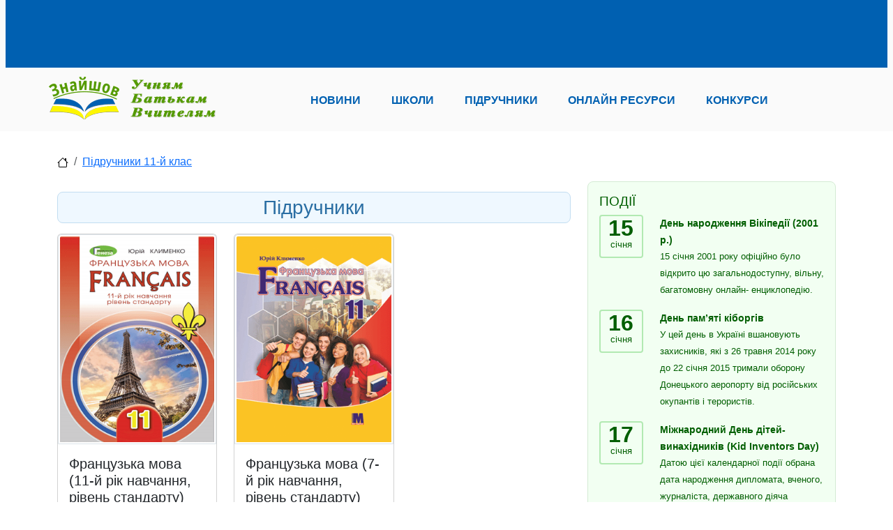

--- FILE ---
content_type: text/html; charset=utf-8
request_url: https://znayshov.com/Books/List/11klas/frantsuzka_mova
body_size: 44677
content:
<!DOCTYPE html>

<html lang="uk" class="h-100" prefix="og: http://ogp.me/ns#">
<head>
        <!-- Global site tag (gtag.js) - Google Analytics -->
<script async src="https://www.googletagmanager.com/gtag/js?id=UA-146426863-1"></script>
<script>
    window.dataLayer = window.dataLayer || [];
    function gtag() { dataLayer.push(arguments); }
    gtag('js', new Date());
    gtag('config', 'UA-146426863-1');
</script>
    <meta charset="utf-8" />
    <meta http-equiv="X-UA-Compatible" content="IE=edge">
    <meta name="viewport" content="width=device-width, initial-scale=1.0" />
    <title>&#x41F;&#x456;&#x434;&#x440;&#x443;&#x447;&#x43D;&#x438;&#x43A;&#x438;</title>
    <link rel="canonical" href="https://znayshov.com/Books/List/11klas/frantsuzka_mova" />
<!-- <img src='/img/logo/znayshov6-410x260.jpg'/>-->
<META NAME="Description" CONTENT="&#x41F;&#x456;&#x434;&#x440;&#x443;&#x447;&#x43D;&#x438;&#x43A;&#x438; &#x437; &#x434;&#x438;&#x441;&#x446;&#x438;&#x43F;&#x43B;&#x456;&#x43D;&#x438; &#x424;&#x440;&#x430;&#x43D;&#x446;&#x443;&#x437;&#x44C;&#x43A;&#x430; &#x43C;&#x43E;&#x432;&#x430; &#x434;&#x43B;&#x44F; 11-&#x439; &#x43A;&#x43B;&#x430;&#x441;">
    <meta property="og:type" content="website">
    <meta property="og:site_name" content="&#x417;&#x43D;&#x430;&#x439;&#x448;&#x43E;&#x432;">
    <meta property="og:locale" content="uk_UA">
    <meta property="og:image" content="/img/logo/znayshov6-410x260.jpg">


    <!-- PLUGINS CSS STYLE -->
    <link rel="apple-touch-icon" sizes="180x180" href="/apple-touch-icon.png">
    <link rel="icon" type="image/png" sizes="32x32" href="/favicon-32x32.png">
    <link rel="icon" type="image/png" sizes="16x16" href="/favicon-16x16.png">

        <link href="/lib/bootstrap5/css/bootstrap.min.css" rel="stylesheet">
<!-- GOOGLE FONT -->
<link href='https://fonts.googleapis.com/css?family=Open+Sans:400,600,600italic,400italic,700' rel='stylesheet' type='text/css'>
<link href='https://fonts.googleapis.com/css?family=Roboto+Slab:400,700' rel='stylesheet' type='text/css'>
<!-- CUSTOM CSS -->
    <link rel="stylesheet" href="/css/school.min.css?v=2.11">



    <!-- Adsense -->
    <script async src="https://pagead2.googlesyndication.com/pagead/js/adsbygoogle.js?client=ca-pub-5080011347042574" crossorigin="anonymous"></script>
</head>
<body>
        <img style="display:none;" src="/img/logo/znayshov6-410x260.jpg" title="open graph image" />
    <header>
    <div class="znv-top-header">
        <div class="container">
            <div class="row">
                <div class="col-12">
                    <!-- Header_Top -->
<!-- Header_Top -->
<ins class="adsbygoogle"
     style="display:inline-block;width:728px;height:90px"
     data-ad-client="ca-pub-5080011347042574"
     data-ad-slot="6909749743"></ins>
<script>
    (adsbygoogle = window.adsbygoogle || []).push({});
</script>
                </div>
            </div>
        </div>
    </div>
    <div class="znv-menu w-100">
        <nav class="navbar navbar-expand-lg navbar-light container-md ">
            <a class="navbar-brand" href="/">
                <img src="/img/logo/znayshov-slogan250x65.png" alt="Logo" class="w-100 znv-logo" />
             </a>
            <button class="navbar-toggler" type="button" data-bs-toggle="collapse" data-bs-target="#main-nav" aria-controls="main-nav" aria-expanded="false" aria-label="Toggle navigation">
                <span class="navbar-toggler-icon"></span>
            </button>
            <div class="collapse navbar-collapse justify-content-around" id="main-nav">
                <ul class="navbar-nav w-75 d-flex justify-content-between">
                    <li class="nav-item"><a class="nav-link" role="button" href="/news">Новини</a></li>
                    <li class="nav-item"><a class="nav-link" role="button" href="/schools">Школи</a></li>
                    <li class="nav-item"><a class="nav-link" role="button" href="/books">Підручники</a></li>
                    <li class="nav-item"><a class="nav-link" role="button" href="/OnlineResource">Онлайн ресурси</a></li>
                    <li class="nav-item"><a class="nav-link" role="button" href="/Contest">Конкурси</a></li>
                </ul>
            </div>
        </nav>
    </div>
</header>


    <div id="pageinfo" data-name="books_list" data-id="" style="display:none;"></div>
    <div class="znv-page">
        <div class="container-md">
                
<nav aria-label="breadcrumb">
    <ol class="breadcrumb">
        <li class="breadcrumb-item"><a href="/"><img src="/svg/house.svg" /></a></li>
            <li class="breadcrumb-item"><a href="https://znayshov.com/Books#body-1086">&#x41F;&#x456;&#x434;&#x440;&#x443;&#x447;&#x43D;&#x438;&#x43A;&#x438; 11-&#x439; &#x43A;&#x43B;&#x430;&#x441;</a></li>
    </ol>
</nav>

            <div class="row">
                
<div class="col-12 col-lg-8 znv-books">
    <div class="row">
        <div class="col-12">
            <div class="row">
            <div class="col-12">
                <div class="section text-center">
                    <h3>&#x41F;&#x456;&#x434;&#x440;&#x443;&#x447;&#x43D;&#x438;&#x43A;&#x438;</h3>
                </div>
            </div>
                <div class="col-12 col-md-6 col-lg-4 mb-4 znv-book-item">
                    
<div class="card">
    <a href="/Books/Details/frantsuzka_mova/11klas/frants.mova_11_klymenko/323">
        <img class="card-img-top" src="/File/Books/?sfld=Previews&amp;f=3bfb0203840b412f8ef2f53e944156c9.image!png.494883.PNG.1.PNG" alt="&#x424;&#x440;&#x430;&#x43D;&#x446;&#x443;&#x437;&#x44C;&#x43A;&#x430; &#x43C;&#x43E;&#x432;&#x430; (11-&#x439; &#x440;&#x456;&#x43A; &#x43D;&#x430;&#x432;&#x447;&#x430;&#x43D;&#x43D;&#x44F;, &#x440;&#x456;&#x432;&#x435;&#x43D;&#x44C; &#x441;&#x442;&#x430;&#x43D;&#x434;&#x430;&#x440;&#x442;&#x443;)">
    </a>
  <div class="card-body">
        <h5 class="card-title">&#x424;&#x440;&#x430;&#x43D;&#x446;&#x443;&#x437;&#x44C;&#x43A;&#x430; &#x43C;&#x43E;&#x432;&#x430; (11-&#x439; &#x440;&#x456;&#x43A; &#x43D;&#x430;&#x432;&#x447;&#x430;&#x43D;&#x43D;&#x44F;, &#x440;&#x456;&#x432;&#x435;&#x43D;&#x44C; &#x441;&#x442;&#x430;&#x43D;&#x434;&#x430;&#x440;&#x442;&#x443;)</h5>
        <p class="card-text"><span class="author">Автори: &#x41A;&#x43B;&#x438;&#x43C;&#x435;&#x43D;&#x43A;&#x43E; &#x42E;. &#x41C;.</span></p>
  </div>
</div>
                </div>
                <div class="col-12 col-md-6 col-lg-4 mb-4 znv-book-item">
                    
<div class="card">
    <a href="/Books/Details/frantsuzka_mova/11klas/frants.mova_11_1_klymenko/326">
        <img class="card-img-top" src="/File/Books/?sfld=Previews&amp;f=39439e7ba4aa4282bfc70fc14150a457.image!png.1112041.PNG.2.PNG" alt="&#x424;&#x440;&#x430;&#x43D;&#x446;&#x443;&#x437;&#x44C;&#x43A;&#x430; &#x43C;&#x43E;&#x432;&#x430; (7-&#x439; &#x440;&#x456;&#x43A; &#x43D;&#x430;&#x432;&#x447;&#x430;&#x43D;&#x43D;&#x44F;, &#x440;&#x456;&#x432;&#x435;&#x43D;&#x44C; &#x441;&#x442;&#x430;&#x43D;&#x434;&#x430;&#x440;&#x442;&#x443;)">
    </a>
  <div class="card-body">
        <h5 class="card-title">&#x424;&#x440;&#x430;&#x43D;&#x446;&#x443;&#x437;&#x44C;&#x43A;&#x430; &#x43C;&#x43E;&#x432;&#x430; (7-&#x439; &#x440;&#x456;&#x43A; &#x43D;&#x430;&#x432;&#x447;&#x430;&#x43D;&#x43D;&#x44F;, &#x440;&#x456;&#x432;&#x435;&#x43D;&#x44C; &#x441;&#x442;&#x430;&#x43D;&#x434;&#x430;&#x440;&#x442;&#x443;)</h5>
        <p class="card-text"><span class="author">Автори: &#x41A;&#x43B;&#x438;&#x43C;&#x435;&#x43D;&#x43A;&#x43E; &#x42E;.&#x41C;.</span></p>
  </div>
</div>
                </div>

</div>

        </div>
    </div>
    <!-- MainAreaBottom View-->
<div class="main-area-bottom-container">
    <div class="ads-cont">
    <!-- Horizontal_Bottom -->
    <ins class="adsbygoogle"
         style="display:block"
         data-ad-client="ca-pub-5080011347042574"
         data-ad-slot="7176315387"
         data-ad-format="auto"
         data-full-width-responsive="true"></ins>
    <script>
        (adsbygoogle = window.adsbygoogle || []).push({});
    </script>
</div>

</div>


</div>

<div class="col-lg-4 .d-none .d-lg-block card-col">
    <!-- Events -->
<div class="card znv-card znv-card-green znv-events-bar">
    <div class="card-body">
        <h3 class="card-title">Події</h3>
        <div class="znv-event-list">
                <div class="row">
                    <div class="col-3">
                        <div class="date">
                            <div>15</div>
                            <div>&#x441;&#x456;&#x447;&#x43D;&#x44F;</div>
                        </div>
                    </div>
                    <div class="col-9">
                        <div class="title">
&#x414;&#x435;&#x43D;&#x44C; &#x43D;&#x430;&#x440;&#x43E;&#x434;&#x436;&#x435;&#x43D;&#x43D;&#x44F; &#x412;&#x456;&#x43A;&#x456;&#x43F;&#x435;&#x434;&#x456;&#x457; (2001 &#x440;.)                        </div>
                            <p>15 &#x441;&#x456;&#x447;&#x43D;&#x44F; 2001 &#x440;&#x43E;&#x43A;&#x443; &#x43E;&#x444;&#x456;&#x446;&#x456;&#x439;&#x43D;&#x43E; &#x431;&#x443;&#x43B;&#x43E; &#x432;&#x456;&#x434;&#x43A;&#x440;&#x438;&#x442;&#x43E; &#x446;&#x44E; &#x437;&#x430;&#x433;&#x430;&#x43B;&#x44C;&#x43D;&#x43E;&#x434;&#x43E;&#x441;&#x442;&#x443;&#x43F;&#x43D;&#x443;, &#x432;&#x456;&#x43B;&#x44C;&#x43D;&#x443;, &#x431;&#x430;&#x433;&#x430;&#x442;&#x43E;&#x43C;&#x43E;&#x432;&#x43D;&#x443; &#x43E;&#x43D;&#x43B;&#x430;&#x439;&#x43D;- &#x435;&#x43D;&#x446;&#x438;&#x43A;&#x43B;&#x43E;&#x43F;&#x435;&#x434;&#x456;&#x44E;.</p>
                    </div>
                </div>
                <div class="row">
                    <div class="col-3">
                        <div class="date">
                            <div>16</div>
                            <div>&#x441;&#x456;&#x447;&#x43D;&#x44F;</div>
                        </div>
                    </div>
                    <div class="col-9">
                        <div class="title">
&#x414;&#x435;&#x43D;&#x44C; &#x43F;&#x430;&#x43C;&#x2019;&#x44F;&#x442;&#x456; &#x43A;&#x456;&#x431;&#x43E;&#x440;&#x433;&#x456;&#x432;                        </div>
                            <p>&#x423; &#x446;&#x435;&#x439; &#x434;&#x435;&#x43D;&#x44C; &#x432; &#x423;&#x43A;&#x440;&#x430;&#x457;&#x43D;&#x456; &#x432;&#x448;&#x430;&#x43D;&#x43E;&#x432;&#x443;&#x44E;&#x442;&#x44C; &#x437;&#x430;&#x445;&#x438;&#x441;&#x43D;&#x438;&#x43A;&#x456;&#x432;, &#x44F;&#x43A;&#x456; &#x437; 26 &#x442;&#x440;&#x430;&#x432;&#x43D;&#x44F; 2014 &#x440;&#x43E;&#x43A;&#x443; &#x434;&#x43E; 22 &#x441;&#x456;&#x447;&#x43D;&#x44F; 2015 &#x442;&#x440;&#x438;&#x43C;&#x430;&#x43B;&#x438; &#x43E;&#x431;&#x43E;&#x440;&#x43E;&#x43D;&#x443; &#x414;&#x43E;&#x43D;&#x435;&#x446;&#x44C;&#x43A;&#x43E;&#x433;&#x43E; &#x430;&#x435;&#x440;&#x43E;&#x43F;&#x43E;&#x440;&#x442;&#x443; &#x432;&#x456;&#x434; &#x440;&#x43E;&#x441;&#x456;&#x439;&#x441;&#x44C;&#x43A;&#x438;&#x445; &#x43E;&#x43A;&#x443;&#x43F;&#x430;&#x43D;&#x442;&#x456;&#x432; &#x456; &#x442;&#x435;&#x440;&#x43E;&#x440;&#x438;&#x441;&#x442;&#x456;&#x432;.</p>
                    </div>
                </div>
                <div class="row">
                    <div class="col-3">
                        <div class="date">
                            <div>17</div>
                            <div>&#x441;&#x456;&#x447;&#x43D;&#x44F;</div>
                        </div>
                    </div>
                    <div class="col-9">
                        <div class="title">
&#x41C;&#x456;&#x436;&#x43D;&#x430;&#x440;&#x43E;&#x434;&#x43D;&#x438;&#x439; &#x414;&#x435;&#x43D;&#x44C; &#x434;&#x456;&#x442;&#x435;&#x439;-&#x432;&#x438;&#x43D;&#x430;&#x445;&#x456;&#x434;&#x43D;&#x438;&#x43A;&#x456;&#x432; (Kid Inventors Day)                        </div>
                            <p>&#x414;&#x430;&#x442;&#x43E;&#x44E; &#x446;&#x456;&#x454;&#x457; &#x43A;&#x430;&#x43B;&#x435;&#x43D;&#x434;&#x430;&#x440;&#x43D;&#x43E;&#x457; &#x43F;&#x43E;&#x434;&#x456;&#x457; &#x43E;&#x431;&#x440;&#x430;&#x43D;&#x430; &#x434;&#x430;&#x442;&#x430; &#x43D;&#x430;&#x440;&#x43E;&#x434;&#x436;&#x435;&#x43D;&#x43D;&#x44F; &#x434;&#x438;&#x43F;&#x43B;&#x43E;&#x43C;&#x430;&#x442;&#x430;, &#x432;&#x447;&#x435;&#x43D;&#x43E;&#x433;&#x43E;, &#x436;&#x443;&#x440;&#x43D;&#x430;&#x43B;&#x456;&#x441;&#x442;&#x430;, &#x434;&#x435;&#x440;&#x436;&#x430;&#x432;&#x43D;&#x43E;&#x433;&#x43E; &#x434;&#x456;&#x44F;&#x447;&#x430; &#x411;&#x435;&#x43D;&#x434;&#x436;&#x430;&#x43C;&#x456;&#x43D;&#x430; &#x424;&#x440;&#x430;&#x43D;&#x43A;&#x43B;&#x456;&#x43D;&#x430;, &#x44F;&#x43A;&#x438;&#x439; &#x431;&#x443;&#x432; &#x43D;&#x435; &#x442;&#x456;&#x43B;&#x44C;&#x43A;&#x438; &#x43E;&#x434;&#x43D;&#x438;&#x43C; &#x456;&#x437; &#x444;&#x443;&#x43D;&#x434;&#x430;&#x442;&#x43E;&#x440;&#x456;&#x432; &#x43D;&#x435;&#x437;&#x430;&#x43B;&#x435;&#x436;&#x43D;&#x43E;&#x441;&#x442;&#x456; &#x421;&#x428;&#x410;, &#x430; &#x439; &#x456;&#x437; &#x434;&#x432;&#x430;&#x43D;&#x430;&#x434;&#x446;&#x44F;&#x442;&#x438; &#x440;&#x43E;&#x43A;&#x456;&#x432; &#x446;&#x456;&#x43A;&#x430;&#x432;&#x438;&#x432;&#x441;&#x44F; &#x432;&#x438;&#x43D;&#x430;&#x445;&#x456;&#x434;&#x43D;&#x438;&#x446;&#x442;&#x432;&#x43E;&#x43C;.</p>
                    </div>
                </div>
                <div class="row">
                    <div class="col-3">
                        <div class="date">
                            <div>20</div>
                            <div>&#x441;&#x456;&#x447;&#x43D;&#x44F;</div>
                        </div>
                    </div>
                    <div class="col-9">
                        <div class="title">
365 &#x440;&#x43E;&#x43A;&#x456;&#x432; &#x432;&#x456;&#x434; &#x437;&#x430;&#x441;&#x43D;&#x443;&#x432;&#x430;&#x43D;&#x43D;&#x44F; &#x41B;&#x44C;&#x432;&#x456;&#x432;&#x441;&#x44C;&#x43A;&#x43E;&#x433;&#x43E; &#x443;&#x43D;&#x456;&#x432;&#x435;&#x440;&#x441;&#x438;&#x442;&#x435;&#x442;&#x443;                        </div>
                            <p>&#x41D;&#x438;&#x43D;&#x456; &#x2013; &#x41B;&#x44C;&#x432;&#x456;&#x432;&#x441;&#x44C;&#x43A;&#x438;&#x439; &#x43D;&#x430;&#x446;&#x456;&#x43E;&#x43D;&#x430;&#x43B;&#x44C;&#x43D;&#x438;&#x439; &#x443;&#x43D;&#x456;&#x432;&#x435;&#x440;&#x441;&#x438;&#x442;&#x435;&#x442; &#x456;&#x43C;&#x435;&#x43D;&#x456; &#x406;&#x432;&#x430;&#x43D;&#x430; &#x424;&#x440;&#x430;&#x43D;&#x43A;&#x430;.</p>
                    </div>
                </div>
                <div class="row">
                    <div class="col-3">
                        <div class="date">
                            <div>20</div>
                            <div>&#x441;&#x456;&#x447;&#x43D;&#x44F;</div>
                        </div>
                    </div>
                    <div class="col-9">
                        <div class="title">
130 &#x440;&#x43E;&#x43A;&#x456;&#x432; &#x432;&#x456;&#x434; &#x434;&#x43D;&#x44F; &#x43D;&#x430;&#x440;&#x43E;&#x434;&#x436;&#x435;&#x43D;&#x43D;&#x44F; &#x406;&#x432;&#x430;&#x43D;&#x430; &#x404;&#x432;&#x433;&#x435;&#x43D;&#x43E;&#x432;&#x438;&#x447;&#x430; &#x428;&#x438;&#x43C;&#x430;&#x43D;&#x441;&#x44C;&#x43A;&#x43E;&#x433;&#x43E;                        </div>
                            <p>&#x43C;&#x435;&#x442;&#x43E;&#x434;&#x438;&#x441;&#x442;&#x430; &#x43C;&#x430;&#x442;&#x435;&#x43C;&#x430;&#x442;&#x438;&#x43A;&#x438;, &#x432;&#x438;&#x43A;&#x43B;&#x430;&#x434;&#x430;&#x447;&#x430;, &#x434;&#x43E;&#x446;&#x435;&#x43D;&#x442;&#x430;, &#x43F;&#x440;&#x43E;&#x444;&#x435;&#x441;&#x43E;&#x440;&#x430;</p>
                    </div>
                </div>
        </div>
        <a class="btn btn-success" style="margin: auto;display: block;" href="/home/Calendar">
            Календар подій
        </a>
    </div>
</div>

    
<div class="card znv-card znv-card-blue">
    <div class="card-body">
        <h3 class="card-title">&#x41D;&#x43E;&#x432;&#x438;&#x43D;&#x438;</h3>
        <div class="znv-news-list">
            
    <div class="row justify-content-end mt-4">
    <div class="col-auto">
        <span class="date">Дата:  15.01.2026</span>
    </div>
</div>
<div class="row znv-news-item znv-narrow">
    <div class="col-12 ">
        <a href="/News/Details/komitet_vru_vyznav_robotu_mon_nezadovilnoiu_cherez_neefektyvne_vykorystannia_miliardnykh_subventsii_na_osvitu">
            <img class="w-100" src="/FR/Small/50914/1.JPG" alt="&#x41A;&#x43E;&#x43C;&#x456;&#x442;&#x435;&#x442; &#x412;&#x420;&#x423; &#x432;&#x438;&#x437;&#x43D;&#x430;&#x432; &#x440;&#x43E;&#x431;&#x43E;&#x442;&#x443; &#x41C;&#x41E;&#x41D; &#x43D;&#x435;&#x437;&#x430;&#x434;&#x43E;&#x432;&#x456;&#x43B;&#x44C;&#x43D;&#x43E;&#x44E; &#x447;&#x435;&#x440;&#x435;&#x437; &#x43D;&#x435;&#x435;&#x444;&#x435;&#x43A;&#x442;&#x438;&#x432;&#x43D;&#x435; &#x432;&#x438;&#x43A;&#x43E;&#x440;&#x438;&#x441;&#x442;&#x430;&#x43D;&#x43D;&#x44F; &#x43C;&#x456;&#x43B;&#x44C;&#x44F;&#x440;&#x434;&#x43D;&#x438;&#x445; &#x441;&#x443;&#x431;&#x432;&#x435;&#x43D;&#x446;&#x456;&#x439; &#x43D;&#x430; &#x43E;&#x441;&#x432;&#x456;&#x442;&#x443;" />
        </a>
    </div>
    <div class="col-12 ">
        <h4 class="title"><a href="/News/Details/komitet_vru_vyznav_robotu_mon_nezadovilnoiu_cherez_neefektyvne_vykorystannia_miliardnykh_subventsii_na_osvitu">&#x41A;&#x43E;&#x43C;&#x456;&#x442;&#x435;&#x442; &#x412;&#x420;&#x423; &#x432;&#x438;&#x437;&#x43D;&#x430;&#x432; &#x440;&#x43E;&#x431;&#x43E;&#x442;&#x443; &#x41C;&#x41E;&#x41D; &#x43D;&#x435;&#x437;&#x430;&#x434;&#x43E;&#x432;&#x456;&#x43B;&#x44C;&#x43D;&#x43E;&#x44E; &#x447;&#x435;&#x440;&#x435;&#x437; &#x43D;&#x435;&#x435;&#x444;&#x435;&#x43A;&#x442;&#x438;&#x432;&#x43D;&#x435; &#x432;&#x438;&#x43A;&#x43E;&#x440;&#x438;&#x441;&#x442;&#x430;&#x43D;&#x43D;&#x44F; &#x43C;&#x456;&#x43B;&#x44C;&#x44F;&#x440;&#x434;&#x43D;&#x438;&#x445; &#x441;&#x443;&#x431;&#x432;&#x435;&#x43D;&#x446;&#x456;&#x439; &#x43D;&#x430; &#x43E;&#x441;&#x432;&#x456;&#x442;&#x443;</a></h4>
        <a href="/News/Details/komitet_vru_vyznav_robotu_mon_nezadovilnoiu_cherez_neefektyvne_vykorystannia_miliardnykh_subventsii_na_osvitu">
            <p>&#x41F;&#x456;&#x434; &#x447;&#x430;&#x441; &#x43D;&#x435;&#x449;&#x43E;&#x434;&#x430;&#x432;&#x43D;&#x44C;&#x43E;&#x433;&#x43E; &#x437;&#x430;&#x441;&#x456;&#x434;&#x430;&#x43D;&#x43D;&#x44F; &#x41A;&#x43E;&#x43C;&#x456;&#x442;&#x435;&#x442;&#x443; &#x431;&#x443;&#x43B;&#x43E; &#x440;&#x43E;&#x437;&#x433;&#x43B;&#x44F;&#x43D;&#x443;&#x442;&#x43E; &#x440;&#x435;&#x437;&#x443;&#x43B;&#x44C;&#x442;&#x430;&#x442;&#x438; &#x432;&#x438;&#x43A;&#x43E;&#x440;&#x438;&#x441;&#x442;&#x430;&#x43D;&#x43D;&#x44F; &#x434;&#x435;&#x440;&#x436;&#x430;&#x432;&#x43D;&#x438;&#x445; &#x441;&#x443;&#x431;&#x432;&#x435;&#x43D;&#x446;&#x456;&#x439; &#x437;&#x430; 2023&#x2013;2025 &#x440;&#x43E;&#x43A;&#x438;. &#x420;&#x435;&#x437;&#x443;&#x43B;&#x44C;&#x442;&#x430;&#x442;&#x438; &#x430;&#x43D;&#x430;&#x43B;&#x456;&#x437;&#x443; &#x441;&#x432;&#x456;&#x434;&#x447;&#x430;&#x442;&#x44C; &#x43F;&#x440;&#x43E; &#x442;&#x435;, &#x449;&#x43E; &#x441;&#x438;&#x442;&#x443;&#x430;&#x446;&#x456;&#x44F; &#x437; &#x43E;&#x441;&#x432;&#x43E;&#x454;&#x43D;&#x43D;&#x44F;&#x43C; &#x43A;&#x43E;&#x448;&#x442;&#x456;&#x432; &#x449;&#x43E;&#x440;&#x43E;&#x43A;&#x443; &#x43F;&#x43E;&#x433;&#x456;&#x440;&#x448;&#x443;&#x454;&#x442;&#x44C;&#x441;&#x44F;, &#x43F;&#x43E;&#x43F;&#x440;&#x438; &#x43F;&#x43E;&#x441;&#x442;&#x456;&#x439;&#x43D;&#x435; &#x437;&#x431;&#x456;&#x43B;&#x44C;&#x448;&#x435;&#x43D;&#x43D;&#x44F; &#x43E;&#x431;&#x441;&#x44F;&#x433;&#x456;&#x432; &#x444;&#x456;&#x43D;&#x430;&#x43D;&#x441;&#x443;&#x432;&#x430;&#x43D;&#x43D;&#x44F;.</p>
        </a>
    </div>
</div>
    <div class="row justify-content-end mt-4">
    <div class="col-auto">
        <span class="date">Дата:  15.01.2026</span>
    </div>
</div>
<div class="row znv-news-item znv-narrow">
    <div class="col-12 ">
        <a href="/News/Details/aprobatsiia_novykh_modelei_dpa_u_2026_rotsi_hrafik_provedennia_dlia_4kh_ta_9kh_klasiv">
            <img class="w-100" src="/FR/Small/50912/1.png" alt="&#x410;&#x43F;&#x440;&#x43E;&#x431;&#x430;&#x446;&#x456;&#x44F; &#x43D;&#x43E;&#x432;&#x438;&#x445; &#x43C;&#x43E;&#x434;&#x435;&#x43B;&#x435;&#x439; &#x414;&#x41F;&#x410; &#x443; 2026 &#x440;&#x43E;&#x446;&#x456;: &#x433;&#x440;&#x430;&#x444;&#x456;&#x43A; &#x43F;&#x440;&#x43E;&#x432;&#x435;&#x434;&#x435;&#x43D;&#x43D;&#x44F; &#x434;&#x43B;&#x44F; 4-&#x445; &#x442;&#x430; 9-&#x445; &#x43A;&#x43B;&#x430;&#x441;&#x456;&#x432;" />
        </a>
    </div>
    <div class="col-12 ">
        <h4 class="title"><a href="/News/Details/aprobatsiia_novykh_modelei_dpa_u_2026_rotsi_hrafik_provedennia_dlia_4kh_ta_9kh_klasiv">&#x410;&#x43F;&#x440;&#x43E;&#x431;&#x430;&#x446;&#x456;&#x44F; &#x43D;&#x43E;&#x432;&#x438;&#x445; &#x43C;&#x43E;&#x434;&#x435;&#x43B;&#x435;&#x439; &#x414;&#x41F;&#x410; &#x443; 2026 &#x440;&#x43E;&#x446;&#x456;: &#x433;&#x440;&#x430;&#x444;&#x456;&#x43A; &#x43F;&#x440;&#x43E;&#x432;&#x435;&#x434;&#x435;&#x43D;&#x43D;&#x44F; &#x434;&#x43B;&#x44F; 4-&#x445; &#x442;&#x430; 9-&#x445; &#x43A;&#x43B;&#x430;&#x441;&#x456;&#x432;</a></h4>
        <a href="/News/Details/aprobatsiia_novykh_modelei_dpa_u_2026_rotsi_hrafik_provedennia_dlia_4kh_ta_9kh_klasiv">
            <p>&#x41C;&#x456;&#x43D;&#x456;&#x441;&#x442;&#x435;&#x440;&#x441;&#x442;&#x432;&#x43E; &#x43E;&#x441;&#x432;&#x456;&#x442;&#x438; &#x456; &#x43D;&#x430;&#x443;&#x43A;&#x438; &#x423;&#x43A;&#x440;&#x430;&#x457;&#x43D;&#x438; &#x437;&#x430;&#x43F;&#x43B;&#x430;&#x43D;&#x443;&#x432;&#x430;&#x43B;&#x43E; &#x43D;&#x430; 2026 &#x440;&#x456;&#x43A; &#x430;&#x43F;&#x440;&#x43E;&#x431;&#x430;&#x446;&#x456;&#x44E; &#x43C;&#x43E;&#x434;&#x435;&#x43B;&#x435;&#x439; &#x434;&#x435;&#x440;&#x436;&#x430;&#x432;&#x43D;&#x43E;&#x457; &#x43F;&#x456;&#x434;&#x441;&#x443;&#x43C;&#x43A;&#x43E;&#x432;&#x43E;&#x457; &#x430;&#x442;&#x435;&#x441;&#x442;&#x430;&#x446;&#x456;&#x457; (&#x414;&#x41F;&#x410;) &#x434;&#x43B;&#x44F; &#x443;&#x447;&#x43D;&#x456;&#x432;, &#x44F;&#x43A;&#x456; &#x437;&#x430;&#x432;&#x435;&#x440;&#x448;&#x443;&#x44E;&#x442;&#x44C; &#x437;&#x434;&#x43E;&#x431;&#x443;&#x442;&#x442;&#x44F; &#x43F;&#x43E;&#x447;&#x430;&#x442;&#x43A;&#x43E;&#x432;&#x43E;&#x457; &#x442;&#x430; &#x431;&#x430;&#x437;&#x43E;&#x432;&#x43E;&#x457; &#x43E;&#x441;&#x432;&#x456;&#x442;&#x438;.</p>
        </a>
    </div>
</div>
    <div class="row justify-content-end mt-4">
    <div class="col-auto">
        <span class="date">Дата:  15.01.2026</span>
    </div>
</div>
<div class="row znv-news-item znv-narrow">
    <div class="col-12 ">
        <a href="/News/Details/shkoly_ta_universytety_ne_Ye_krytychnoiu_infrastrukturoiu_Yak_pratsiuvatyme_osvita_pid_chas_blekautiv">
            <img class="w-100" src="/FR/Small/50911/1.JPG" alt="&#x428;&#x43A;&#x43E;&#x43B;&#x438; &#x442;&#x430; &#x443;&#x43D;&#x456;&#x432;&#x435;&#x440;&#x441;&#x438;&#x442;&#x435;&#x442;&#x438; &#x43D;&#x435; &#x454; &#x43A;&#x440;&#x438;&#x442;&#x438;&#x447;&#x43D;&#x43E;&#x44E; &#x456;&#x43D;&#x444;&#x440;&#x430;&#x441;&#x442;&#x440;&#x443;&#x43A;&#x442;&#x443;&#x440;&#x43E;&#x44E;: &#x44F;&#x43A; &#x43F;&#x440;&#x430;&#x446;&#x44E;&#x432;&#x430;&#x442;&#x438;&#x43C;&#x435; &#x43E;&#x441;&#x432;&#x456;&#x442;&#x430; &#x43F;&#x456;&#x434; &#x447;&#x430;&#x441; &#x431;&#x43B;&#x435;&#x43A;&#x430;&#x443;&#x442;&#x456;&#x432;" />
        </a>
    </div>
    <div class="col-12 ">
        <h4 class="title"><a href="/News/Details/shkoly_ta_universytety_ne_Ye_krytychnoiu_infrastrukturoiu_Yak_pratsiuvatyme_osvita_pid_chas_blekautiv">&#x428;&#x43A;&#x43E;&#x43B;&#x438; &#x442;&#x430; &#x443;&#x43D;&#x456;&#x432;&#x435;&#x440;&#x441;&#x438;&#x442;&#x435;&#x442;&#x438; &#x43D;&#x435; &#x454; &#x43A;&#x440;&#x438;&#x442;&#x438;&#x447;&#x43D;&#x43E;&#x44E; &#x456;&#x43D;&#x444;&#x440;&#x430;&#x441;&#x442;&#x440;&#x443;&#x43A;&#x442;&#x443;&#x440;&#x43E;&#x44E;: &#x44F;&#x43A; &#x43F;&#x440;&#x430;&#x446;&#x44E;&#x432;&#x430;&#x442;&#x438;&#x43C;&#x435; &#x43E;&#x441;&#x432;&#x456;&#x442;&#x430; &#x43F;&#x456;&#x434; &#x447;&#x430;&#x441; &#x431;&#x43B;&#x435;&#x43A;&#x430;&#x443;&#x442;&#x456;&#x432;</a></h4>
        <a href="/News/Details/shkoly_ta_universytety_ne_Ye_krytychnoiu_infrastrukturoiu_Yak_pratsiuvatyme_osvita_pid_chas_blekautiv">
            <p>&#x41C;&#x41E;&#x41D; &#x443; &#x432;&#x456;&#x434;&#x43F;&#x43E;&#x432;&#x456;&#x434;&#x44C; &#x43D;&#x430; &#x456;&#x43D;&#x444;&#x43E;&#x440;&#x43C;&#x430;&#x446;&#x456;&#x439;&#x43D;&#x438;&#x439; &#x437;&#x430;&#x43F;&#x438;&#x442; Speka &#x43F;&#x43E;&#x432;&#x456;&#x434;&#x43E;&#x43C;&#x438;&#x43B;&#x43E;, &#x449;&#x43E; &#x448;&#x43A;&#x43E;&#x43B;&#x438; &#x442;&#x430; &#x437;&#x430;&#x43A;&#x43B;&#x430;&#x434;&#x438; &#x432;&#x438;&#x449;&#x43E;&#x457; &#x43E;&#x441;&#x432;&#x456;&#x442;&#x438; &#x43D;&#x435; &#x43D;&#x430;&#x43B;&#x435;&#x436;&#x430;&#x442;&#x44C; &#x434;&#x43E; &#x43E;&#x431;&#x2019;&#x454;&#x43A;&#x442;&#x456;&#x432; &#x43A;&#x440;&#x438;&#x442;&#x438;&#x447;&#x43D;&#x43E;&#x457; &#x456;&#x43D;&#x444;&#x440;&#x430;&#x441;&#x442;&#x440;&#x443;&#x43A;&#x442;&#x443;&#x440;&#x438;. &#x426;&#x435; &#x43E;&#x437;&#x43D;&#x430;&#x447;&#x430;&#x454;, &#x449;&#x43E; &#x43F;&#x456;&#x434; &#x447;&#x430;&#x441; &#x432;&#x456;&#x434;&#x43A;&#x43B;&#x44E;&#x447;&#x435;&#x43D;&#x44C; &#x435;&#x43B;&#x435;&#x43A;&#x442;&#x440;&#x43E;&#x435;&#x43D;&#x435;&#x440;&#x433;&#x456;&#x457; &#x43D;&#x430;&#x432;&#x447;&#x430;&#x43B;&#x44C;&#x43D;&#x456; &#x437;&#x430;&#x43A;&#x43B;&#x430;&#x434;&#x438; &#x43D;&#x435; &#x43C;&#x430;&#x44E;&#x442;&#x44C; &#x433;&#x430;&#x440;&#x430;&#x43D;&#x442;&#x43E;&#x432;&#x430;&#x43D;&#x43E;&#x433;&#x43E; &#x435;&#x43D;&#x435;&#x440;&#x433;&#x43E;&#x43F;&#x43E;&#x441;&#x442;&#x430;&#x447;&#x430;&#x43D;&#x43D;&#x44F; &#x442;&#x430; &#x43F;&#x43E;&#x432;&#x438;&#x43D;&#x43D;&#x456; &#x441;&#x430;&#x43C;&#x43E;&#x441;&#x442;&#x456;&#x439;&#x43D;&#x43E; &#x437;&#x430;&#x431;&#x435;&#x437;&#x43F;&#x435;&#x447;&#x443;&#x432;&#x430;&#x442;&#x438; &#x430;&#x43B;&#x44C;&#x442;&#x435;&#x440;&#x43D;&#x430;&#x442;&#x438;&#x432;&#x43D;&#x456; &#x434;&#x436;&#x435;&#x440;&#x435;&#x43B;&#x430; &#x436;&#x438;&#x432;&#x43B;&#x435;&#x43D;&#x43D;&#x44F;.</p>
        </a>
    </div>
</div>
    <div class="row justify-content-end mt-4">
    <div class="col-auto">
        <span class="date">Дата:  15.01.2026</span>
    </div>
</div>
<div class="row znv-news-item znv-narrow">
    <div class="col-12 ">
        <a href="/News/Details/reforma_starshoi_shkoly_39_ukrainskykh_hromad_uzhe_zatverdyly_merezhi_zakladiv_osvity">
            <img class="w-100" src="/FR/Small/50910/1.JPG" alt="&#x420;&#x435;&#x444;&#x43E;&#x440;&#x43C;&#x430; &#x441;&#x442;&#x430;&#x440;&#x448;&#x43E;&#x457; &#x448;&#x43A;&#x43E;&#x43B;&#x438;: 39% &#x443;&#x43A;&#x440;&#x430;&#x457;&#x43D;&#x441;&#x44C;&#x43A;&#x438;&#x445; &#x433;&#x440;&#x43E;&#x43C;&#x430;&#x434; &#x443;&#x436;&#x435; &#x437;&#x430;&#x442;&#x432;&#x435;&#x440;&#x434;&#x438;&#x43B;&#x438; &#x43C;&#x435;&#x440;&#x435;&#x436;&#x456; &#x437;&#x430;&#x43A;&#x43B;&#x430;&#x434;&#x456;&#x432; &#x43E;&#x441;&#x432;&#x456;&#x442;&#x438;" />
        </a>
    </div>
    <div class="col-12 ">
        <h4 class="title"><a href="/News/Details/reforma_starshoi_shkoly_39_ukrainskykh_hromad_uzhe_zatverdyly_merezhi_zakladiv_osvity">&#x420;&#x435;&#x444;&#x43E;&#x440;&#x43C;&#x430; &#x441;&#x442;&#x430;&#x440;&#x448;&#x43E;&#x457; &#x448;&#x43A;&#x43E;&#x43B;&#x438;: 39% &#x443;&#x43A;&#x440;&#x430;&#x457;&#x43D;&#x441;&#x44C;&#x43A;&#x438;&#x445; &#x433;&#x440;&#x43E;&#x43C;&#x430;&#x434; &#x443;&#x436;&#x435; &#x437;&#x430;&#x442;&#x432;&#x435;&#x440;&#x434;&#x438;&#x43B;&#x438; &#x43C;&#x435;&#x440;&#x435;&#x436;&#x456; &#x437;&#x430;&#x43A;&#x43B;&#x430;&#x434;&#x456;&#x432; &#x43E;&#x441;&#x432;&#x456;&#x442;&#x438;</a></h4>
        <a href="/News/Details/reforma_starshoi_shkoly_39_ukrainskykh_hromad_uzhe_zatverdyly_merezhi_zakladiv_osvity">
            <p>&#x412; &#x423;&#x43A;&#x440;&#x430;&#x457;&#x43D;&#x456; &#x441;&#x442;&#x430;&#x43D;&#x43E;&#x43C; &#x43D;&#x430; &#x43A;&#x456;&#x43D;&#x435;&#x446;&#x44C; 2025 &#x440;&#x43E;&#x43A;&#x443; 39% &#x433;&#x440;&#x43E;&#x43C;&#x430;&#x434; &#x441;&#x444;&#x43E;&#x440;&#x43C;&#x443;&#x432;&#x430;&#x43B;&#x438; &#x456; &#x437;&#x430;&#x442;&#x432;&#x435;&#x440;&#x434;&#x438;&#x43B;&#x438; &#x43D;&#x43E;&#x432;&#x456; &#x43C;&#x435;&#x440;&#x435;&#x436;&#x456; &#x437;&#x430;&#x43A;&#x43B;&#x430;&#x434;&#x456;&#x432; &#x43E;&#x441;&#x432;&#x456;&#x442;&#x438;.</p>
        </a>
    </div>
</div>
    <div class="row justify-content-end mt-4">
    <div class="col-auto">
        <span class="date">Дата:  15.01.2026</span>
    </div>
</div>
<div class="row znv-news-item znv-narrow">
    <div class="col-12 ">
        <a href="/News/Details/derzhava_kompensuie_do_3_tys_hrn_na_misiats_za_navchannia_na_nulovomu_kursi_do_prohramy_doluchylysia_63_universytety">
            <img class="w-100" src="/FR/Small/50909/1.jpeg" alt="&#x414;&#x435;&#x440;&#x436;&#x430;&#x432;&#x430; &#x43A;&#x43E;&#x43C;&#x43F;&#x435;&#x43D;&#x441;&#x443;&#x454; &#x434;&#x43E; 3 &#x442;&#x438;&#x441;. &#x433;&#x440;&#x43D; &#x43D;&#x430; &#x43C;&#x456;&#x441;&#x44F;&#x446;&#x44C; &#x437;&#x430; &#x43D;&#x430;&#x432;&#x447;&#x430;&#x43D;&#x43D;&#x44F; &#x43D;&#x430; &#x43D;&#x443;&#x43B;&#x44C;&#x43E;&#x432;&#x43E;&#x43C;&#x443; &#x43A;&#x443;&#x440;&#x441;&#x456;: &#x434;&#x43E; &#x43F;&#x440;&#x43E;&#x433;&#x440;&#x430;&#x43C;&#x438; &#x434;&#x43E;&#x43B;&#x443;&#x447;&#x438;&#x43B;&#x438;&#x441;&#x44F; 63 &#x443;&#x43D;&#x456;&#x432;&#x435;&#x440;&#x441;&#x438;&#x442;&#x435;&#x442;&#x438;" />
        </a>
    </div>
    <div class="col-12 ">
        <h4 class="title"><a href="/News/Details/derzhava_kompensuie_do_3_tys_hrn_na_misiats_za_navchannia_na_nulovomu_kursi_do_prohramy_doluchylysia_63_universytety">&#x414;&#x435;&#x440;&#x436;&#x430;&#x432;&#x430; &#x43A;&#x43E;&#x43C;&#x43F;&#x435;&#x43D;&#x441;&#x443;&#x454; &#x434;&#x43E; 3 &#x442;&#x438;&#x441;. &#x433;&#x440;&#x43D; &#x43D;&#x430; &#x43C;&#x456;&#x441;&#x44F;&#x446;&#x44C; &#x437;&#x430; &#x43D;&#x430;&#x432;&#x447;&#x430;&#x43D;&#x43D;&#x44F; &#x43D;&#x430; &#x43D;&#x443;&#x43B;&#x44C;&#x43E;&#x432;&#x43E;&#x43C;&#x443; &#x43A;&#x443;&#x440;&#x441;&#x456;: &#x434;&#x43E; &#x43F;&#x440;&#x43E;&#x433;&#x440;&#x430;&#x43C;&#x438; &#x434;&#x43E;&#x43B;&#x443;&#x447;&#x438;&#x43B;&#x438;&#x441;&#x44F; 63 &#x443;&#x43D;&#x456;&#x432;&#x435;&#x440;&#x441;&#x438;&#x442;&#x435;&#x442;&#x438;</a></h4>
        <a href="/News/Details/derzhava_kompensuie_do_3_tys_hrn_na_misiats_za_navchannia_na_nulovomu_kursi_do_prohramy_doluchylysia_63_universytety">
            <p>&#x414;&#x435;&#x440;&#x436;&#x430;&#x432;&#x430; &#x432;&#x456;&#x434;&#x448;&#x43A;&#x43E;&#x434;&#x43E;&#x432;&#x443;&#x432;&#x430;&#x442;&#x438;&#x43C;&#x435; &#x434;&#x43E; 3000 &#x433;&#x440;&#x438;&#x432;&#x435;&#x43D;&#x44C; &#x43D;&#x430; &#x43C;&#x456;&#x441;&#x44F;&#x446;&#x44C; &#x437;&#x430; &#x43D;&#x430;&#x432;&#x447;&#x430;&#x43D;&#x43D;&#x44F; &#x43D;&#x430; &#x43D;&#x443;&#x43B;&#x44C;&#x43E;&#x432;&#x43E;&#x43C;&#x443; &#x43A;&#x443;&#x440;&#x441;&#x456; &#x434;&#x43B;&#x44F; &#x43F;&#x456;&#x43B;&#x44C;&#x433;&#x43E;&#x432;&#x438;&#x445; &#x43A;&#x430;&#x442;&#x435;&#x433;&#x43E;&#x440;&#x456;&#x439; &#x432;&#x441;&#x442;&#x443;&#x43F;&#x43D;&#x438;&#x43A;&#x456;&#x432;. &#x422;&#x430;&#x43A;&#x43E;&#x436; &#x43F;&#x435;&#x440;&#x435;&#x434;&#x431;&#x430;&#x447;&#x435;&#x43D;&#x430; &#x43A;&#x43E;&#x43C;&#x43F;&#x435;&#x43D;&#x441;&#x430;&#x446;&#x456;&#x44F; &#x432;&#x430;&#x440;&#x442;&#x43E;&#x441;&#x442;&#x456; &#x43F;&#x440;&#x43E;&#x436;&#x438;&#x432;&#x430;&#x43D;&#x43D;&#x44F; &#x432; &#x433;&#x443;&#x440;&#x442;&#x43E;&#x436;&#x438;&#x442;&#x43A;&#x430;&#x445;. &#x419;&#x434;&#x435;&#x442;&#x44C;&#x441;&#x44F;, &#x437;&#x43E;&#x43A;&#x440;&#x435;&#x43C;&#x430;, &#x43F;&#x440;&#x43E; &#x432;&#x441;&#x442;&#x443;&#x43F;&#x43D;&#x438;&#x43A;&#x456;&#x432; &#x456;&#x437; &#x442;&#x438;&#x43C;&#x447;&#x430;&#x441;&#x43E;&#x432;&#x43E; &#x43E;&#x43A;&#x443;&#x43F;&#x43E;&#x432;&#x430;&#x43D;&#x438;&#x445; &#x442;&#x435;&#x440;&#x438;&#x442;&#x43E;&#x440;&#x456;&#x439;, &#x432;&#x435;&#x442;&#x435;&#x440;&#x430;&#x43D;&#x456;&#x432; &#x442;&#x430; &#x432;&#x456;&#x439;&#x441;&#x44C;&#x43A;&#x43E;&#x432;&#x43E;&#x441;&#x43B;&#x443;&#x436;&#x431;&#x43E;&#x432;&#x446;&#x456;&#x432;.</p>
        </a>
    </div>
</div>


        </div>
        <a class="btn btn-primary" style="margin: auto;display: block;" href="/news">
            Всі Новини
        </a>
    </div>
</div>


    <!-- QRCodeSideBox -->

</div>





            </div>
        </div>
    </div>
    
<footer class="znv-footer pt-2">
    <div class="container">
        <div class="row">
            <div class="col-12 col-lg-3">
                <h5 class="title mb-0">Ми у соціальних мережах:</h5>
                <div class="row">
                    <div class="col-12 p-2">
                        <ul class="znv-list-h znv-soc">
    <li class="vb"><a href="https://invite.viber.com/?g2=AQAnWvH9t4bso0t1vGILyHgK2lborEGX6SolEcnXYM4vGVjFoFAGExedGG0ntRIE"></a></li>
    <li class="tl"><a href="https://t.me/novashkola"></a></li>
    <li class="fb"><a href="https://www.facebook.com/znayshov.info"></a></li>
</ul>
                    </div>
                </div>
                <h5 class="title mt-2 mb-0">Дружні групи (вайбер):</h5>
                <div class="row">
                    <div class="col-12 p-2">
                            
<ul class="lst">
        <li><a href="https://invite.viber.com/?g2=AQA9ZgW0E4nJJE14p4sqeQCIa5bNyhHlp20z1YU%2BzzTEwz%2B%2FbIfQfX1mtrkCqmhW">&#x41D;&#x430;&#x431;&#x438;&#x440;&#x430;&#x44E; 1-&#x439; &#x43A;&#x43B;&#x430;&#x441;</a></li>
        <li><a href="https://invite.viber.com/?g2=AQAsLEArKswn%2FU8584FFQPlqJXpaQBtRVOJ9yhDRQ95tGq2nEBRFTrYXX%2BTcykjG">&#x423; 2-&#x439; &#x43A;&#x43B;&#x430;&#x441;, &#x432;&#x441;&#x435; &#x442;&#x443;&#x442; &#x434;&#x43B;&#x44F; &#x43D;&#x430;&#x441;</a></li>
        <li><a href="https://invite.viber.com/?g2=AQASt%2BgP%2Fifp00uMOimKnhZErHfLQchyp3ZRQvECWde83HV1sc0QrCx1h6jpJOUw">&#x423; 3-&#x439; &#x43A;&#x43B;&#x430;&#x441;, &#x432;&#x441;&#x435; &#x442;&#x443;&#x442; &#x434;&#x43B;&#x44F; &#x43D;&#x430;&#x441;</a></li>
        <li><a href="https://invite.viber.com/?g2=AQA4JZ7hI7BioE9gh0601MrtMttNHGypJcLxFWSECHjmSAXP%2BtgaYWYWSBkOUgcr">&#x423; 4-&#x439; &#x43A;&#x43B;&#x430;&#x441;, &#x432;&#x441;&#x435; &#x442;&#x443;&#x442; &#x434;&#x43B;&#x44F; &#x43D;&#x430;&#x441;</a></li>
        <li><a href="https://invite.viber.com/?g2=AQAb83NM2G16vk9yOxLame2Xzur2o%2FnpgWDzKxppAPuIjdPBW4wBeZQLtszOo2WF">&#x41D;&#x423;&#x428; 5-9 &#x41A;&#x41B;&#x410;&#x421;&#x418;</a></li>
        <li><a href="https://invite.viber.com/?g2=AQBRV77y2wSXQEtxfv5zGeKxwXpPS84ek8rxUy5TiOgWuza4hF0Fv5XK%2F2HTAJTj">&#x412;&#x438;&#x445;&#x43E;&#x432;&#x430;&#x442;&#x435;&#x43B;&#x456; &#x413;&#x41F;&#x414;</a></li>
        <li><a href="https://invite.viber.com/?g2=AQALQtmO%2B9HfJUvRIwxbvDN8bRX0LW%2BqF6eLhuea%2FiQOwjCrcKrI02tixouGIJR3">&#x41A;&#x443;&#x43F;&#x43B;&#x44E;/&#x43F;&#x440;&#x43E;&#x434;&#x430;&#x43C;:&#x432;&#x441;&#x435; &#x434;&#x43B;&#x44F; &#x432;&#x447;&#x438;&#x442;&#x435;&#x43B;&#x44F;</a></li>
</ul>
                    </div>
                </div>
                <h5 class="title mt-2 mb-0">Дружні групи (телеграм):</h5>
                <div class="row">
                    <div class="col-12 p-2">
                            
<ul class="lst">
        <li><a href="https://t.me/znayshov_physics">&#x421;&#x43F;&#x456;&#x43B;&#x44C;&#x43D;&#x43E;&#x442;&#x430; &#x432;&#x447;&#x438;&#x442;&#x435;&#x43B;&#x456;&#x432; &#x444;&#x456;&#x437;&#x438;&#x43A;&#x438;, &#x430;&#x441;&#x442;&#x440;&#x43E;&#x43D;&#x43E;&#x43C;&#x456;&#x457;</a></li>
        <li><a href="https://t.me/znayshov_geography">&#x421;&#x43F;&#x456;&#x43B;&#x44C;&#x43D;&#x43E;&#x442;&#x430; &#x432;&#x447;&#x438;&#x442;&#x435;&#x43B;&#x456;&#x432; &#x433;&#x435;&#x43E;&#x433;&#x440;&#x430;&#x444;&#x456;&#x457;, &#x435;&#x43A;&#x43E;&#x43D;&#x43E;&#x43C;&#x456;&#x43A;&#x438;, &#x444;&#x456;&#x43D;&#x430;&#x43D;&#x441;&#x43E;&#x432;&#x43E;&#x457; &#x433;&#x440;&#x430;&#x43C;&#x43E;&#x442;&#x43D;&#x43E;&#x441;&#x442;&#x456;</a></li>
        <li><a href="https://t.me/znayshov_filolog">&#x421;&#x43F;&#x456;&#x43B;&#x44C;&#x43D;&#x43E;&#x442;&#x430; &#x432;&#x447;&#x438;&#x442;&#x435;&#x43B;&#x456;&#x432;-&#x444;&#x456;&#x43B;&#x43E;&#x43B;&#x43E;&#x433;&#x456;&#x432;</a></li>
        <li><a href="https://t.me/znayshov_khimiya">&#x421;&#x43F;&#x456;&#x43B;&#x44C;&#x43D;&#x43E;&#x442;&#x430; &#x432;&#x447;&#x438;&#x442;&#x435;&#x43B;&#x456;&#x432; &#x445;&#x456;&#x43C;&#x456;&#x457;</a></li>
        <li><a href="https://t.me/znayshov_biologiya">&#x421;&#x43F;&#x456;&#x43B;&#x44C;&#x43D;&#x43E;&#x442;&#x430; &#x432;&#x447;&#x438;&#x442;&#x435;&#x43B;&#x456;&#x432; &#x431;&#x456;&#x43E;&#x43B;&#x43E;&#x433;&#x456;&#x457;, &#x434;&#x43E;&#x432;&#x43A;&#x456;&#x43B;&#x43B;&#x44F;, &#x43F;&#x456;&#x437;&#x43D;&#x430;&#x454;&#x43C;&#x43E; &#x43F;&#x440;&#x438;&#x440;&#x43E;&#x434;&#x443;, &#x417;&#x411;&#x414;</a></li>
        <li><a href="https://t.me/znayshov_istoriya">&#x421;&#x43F;&#x456;&#x43B;&#x44C;&#x43D;&#x43E;&#x442;&#x430; &#x432;&#x447;&#x438;&#x442;&#x435;&#x43B;&#x456;&#x432; &#x456;&#x441;&#x442;&#x43E;&#x440;&#x456;&#x457;, &#x43F;&#x440;&#x430;&#x432;&#x43E;&#x437;&#x43D;&#x430;&#x432;&#x441;&#x442;&#x432;&#x430;, &#x433;&#x440;&#x43E;&#x43C;&#x430;&#x434;&#x44F;&#x43D;&#x441;&#x44C;&#x43A;&#x43E;&#x457; &#x43E;&#x441;&#x432;&#x456;&#x442;&#x438;</a></li>
        <li><a href="https://t.me/&#x2B;XZgZCBA-O-MwM2Zi">&#x421;&#x43F;&#x456;&#x43B;&#x44C;&#x43D;&#x43E;&#x442;&#x430; &#x432;&#x447;&#x438;&#x442;&#x435;&#x43B;&#x456;&#x432; &#x442;&#x435;&#x445;&#x43D;&#x43E;&#x43B;&#x43E;&#x433;&#x456;&#x439;</a></li>
        <li><a href="https://t.me/znayshov_informatika">&#x421;&#x43F;&#x456;&#x43B;&#x44C;&#x43D;&#x43E;&#x442;&#x430; &#x432;&#x447;&#x438;&#x442;&#x435;&#x43B;&#x456;&#x432; &#x456;&#x43D;&#x444;&#x43E;&#x440;&#x43C;&#x430;&#x442;&#x438;&#x43A;&#x438;</a></li>
        <li><a href="https://t.me/&#x2B;WXiboTBO3D1hMzVi">&#x421;&#x43F;&#x456;&#x43B;&#x44C;&#x43D;&#x43E;&#x442;&#x430; &#x432;&#x447;&#x438;&#x442;&#x435;&#x43B;&#x456;&#x432; &#x430;&#x43D;&#x433;&#x43B;&#x456;&#x439;&#x441;&#x44C;&#x43A;&#x43E;&#x457; &#x43C;&#x43E;&#x432;&#x438;</a></li>
        <li><a href="https://t.me/&#x2B;kkkoYS-yaltlODMy">&#x421;&#x43F;&#x456;&#x43B;&#x44C;&#x43D;&#x43E;&#x442;&#x430; &#x432;&#x447;&#x438;&#x442;&#x435;&#x43B;&#x456;&#x432; &#x43C;&#x430;&#x442;&#x435;&#x43C;&#x430;&#x442;&#x438;&#x43A;&#x438;</a></li>
        <li><a href="https://t.me/znayshov_mystectvo">&#x421;&#x43F;&#x456;&#x43B;&#x44C;&#x43D;&#x43E;&#x442;&#x430; &#x432;&#x447;&#x438;&#x442;&#x435;&#x43B;&#x456;&#x432; &#x43C;&#x438;&#x441;&#x442;&#x435;&#x446;&#x442;&#x432;&#x430;</a></li>
        <li><a href="https://t.me/&#x2B;VJKJiTn3YOVjNTky">&#x421;&#x43F;&#x456;&#x43B;&#x44C;&#x43D;&#x43E;&#x442;&#x430; &#x432;&#x447;&#x438;&#x442;&#x435;&#x43B;&#x456;&#x432; &#x444;&#x456;&#x437;&#x438;&#x447;&#x43D;&#x43E;&#x457; &#x43A;&#x443;&#x43B;&#x44C;&#x442;&#x443;&#x440;&#x438;</a></li>
        <li><a href="https://t.me/&#x2B;DFjRO40dWbxjZTcy">&#x421;&#x43F;&#x456;&#x43B;&#x44C;&#x43D;&#x43E;&#x442;&#x430; STEM-&#x432;&#x447;&#x438;&#x442;&#x435;&#x43B;&#x456;&#x432;</a></li>
        <li><a href="https://t.me/znayshov_french">&#x421;&#x43F;&#x456;&#x43B;&#x44C;&#x43D;&#x43E;&#x442;&#x430; &#x432;&#x447;&#x438;&#x442;&#x435;&#x43B;&#x456;&#x432; &#x444;&#x440;&#x430;&#x43D;&#x446;&#x443;&#x437;&#x44C;&#x43A;&#x43E;&#x457; &#x43C;&#x43E;&#x432;&#x438;</a></li>
</ul>
                    </div>
                </div>
                <h5 class="title mt-2 mb-0">Написати листа:</h5>
                <div class="row">
                    <div class="col-12 p-2 eml">
                        <SCRIPT>
                            var v1 = 'zn' + 'ay' + 'shov';
                            v1 = v1 + '@';
                            v1+='pro';
                            var v3 = 'co' + 'm';
                            var v2 = 'tonm';
                            var v4 = 'ail';
                            v1 = v1 + v2 + v4 + '.' + v3;
                            document.write('<a class="znv-list-h znv-soc" href="m'+v4+'to:' + v1 + '">' + v1 + '</a>');
                        </SCRIPT>
                    </div>
                </div>
            </div>
            <div class="col-lg-3 d-none d-lg-block">
                <h5 class="title">Учням:</h5>
                <ul class="lst">
                    <li><a href="/books">Підручники</a></li>
                    <li><a href="/OnlineResource">Онлайн ресурси</a></li>
                    <li><a href="/Contest">Конкурси</a></li>
                </ul>
            </div>
            <div class="col-lg-3 d-none d-lg-block">
                <h5 class="title">Батькам:</h5>
                <ul class="lst">
                    <li><a href="/news">Новини</a></li>
                    <li><a href="/schools">Школи</a></li>
                    <li><a href="/books">Підручники</a></li>
                    <li><a href="/OnlineResource">Онлайн ресурси</a></li>
                    <li><a href="/Contest">Конкурси</a></li>
                </ul>
            </div>
            <div class="col-lg-3 d-none d-lg-block">
                <h5 class="title">Вчителям:</h5>
                <ul class="lst">
                    <li><a href="/news">Новини</a></li>
                    <li><a href="/schools">Школи</a></li>
                    <li><a href="/books">Підручники</a></li>
                    <li><a href="/OnlineResource">Онлайн ресурси</a></li>
                    <li><a href="/Contest">Конкурси</a></li>
                    <li><a href="/home/Calendar">Календар подій</a></li>
                </ul>
            </div>
        </div>
    </div>
</footer>
        <script src="/lib/bootstrap5/js/bootstrap.bundle.min.js"></script>
<script src="/lib/htmx/htmx.min.js"></script>

<script src="/js/site.js?v=1"></script>
<script src="/js/emoji.js?v=1"></script>

<script>
    var MODEL_HasCalendar = false;
    
    document.addEventListener('DOMContentLoaded', function () {
        //! Allow deep links to specific tab in bootstrap Tabs control
        let selectedTab = window.location.hash;
        if (selectedTab != ''){
            console.log('selectedTab', selectedTab);
            var el = document.querySelector('button[data-bs-target="' + selectedTab + '"]');
            if (el != null) {
                var tb = bootstrap.Tab.getOrCreateInstance(el);
                tb.show();
                el.blur();
            }
        }
        //! set size of each video to fit to the page's width
        var newscol = document.getElementsByClassName('znv-news-details');
        if (newscol.length > 0) {
            newscnt = newscol[0];
            Array.from(newscnt.getElementsByTagName('iframe')).forEach(function (el) {
                if (el.style.maxWidth == '') {
                    el.style.maxWidth = '100vw';
                }
            });
        }

        let mybutton = document.getElementById("znv-top-but");

        // When the user scrolls down 20px from the top of the document, show the button
        window.onscroll = function () { znv_scroll_handler() };

        function znv_scroll_handler() {
            if (document.body.scrollTop > 200 || document.documentElement.scrollTop > 200) {
                mybutton.style.display = "block";
            } else {
                mybutton.style.display = "none";
            }
        }
    });

    function znv_scroll_top() {
        document.body.scrollTop = 0;
        document.documentElement.scrollTop = 0;
    }
</script>
    <button onclick="znv_scroll_top()" id="znv-top-but">&#8648;</button>
</body>
</html>


--- FILE ---
content_type: text/html; charset=utf-8
request_url: https://www.google.com/recaptcha/api2/aframe
body_size: 268
content:
<!DOCTYPE HTML><html><head><meta http-equiv="content-type" content="text/html; charset=UTF-8"></head><body><script nonce="EmB3Vfty9hYvkEZQElSA_A">/** Anti-fraud and anti-abuse applications only. See google.com/recaptcha */ try{var clients={'sodar':'https://pagead2.googlesyndication.com/pagead/sodar?'};window.addEventListener("message",function(a){try{if(a.source===window.parent){var b=JSON.parse(a.data);var c=clients[b['id']];if(c){var d=document.createElement('img');d.src=c+b['params']+'&rc='+(localStorage.getItem("rc::a")?sessionStorage.getItem("rc::b"):"");window.document.body.appendChild(d);sessionStorage.setItem("rc::e",parseInt(sessionStorage.getItem("rc::e")||0)+1);localStorage.setItem("rc::h",'1768451025335');}}}catch(b){}});window.parent.postMessage("_grecaptcha_ready", "*");}catch(b){}</script></body></html>